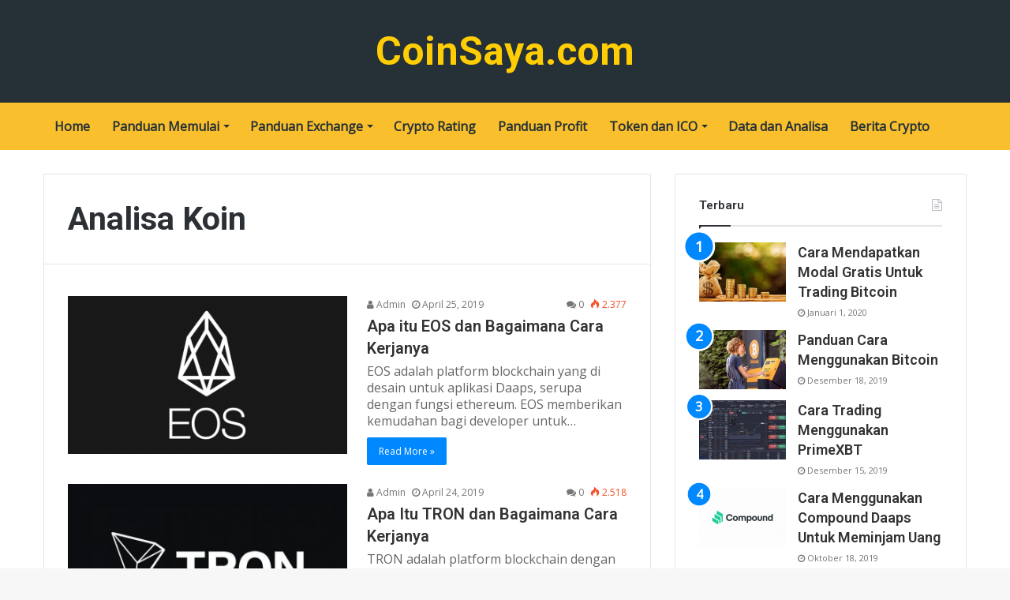

--- FILE ---
content_type: text/html; charset=UTF-8
request_url: https://www.coinsaya.com/category/analisa-coin/page/2/
body_size: 9746
content:
<!DOCTYPE html>
<html lang="id-ID">
<head>
	<meta charset="UTF-8" />
	<link rel="profile" href="http://gmpg.org/xfn/11" />
	<link rel="pingback" href="https://www.coinsaya.com/xmlrpc.php" />
	
	<!-- This site is optimized with the Yoast SEO plugin v14.5 - https://yoast.com/wordpress/plugins/seo/ -->
	<title>Analisa Koin Archives - Laman 2 dari 2 - Coinsaya.com</title>
	<meta name="robots" content="index, follow" />
	<meta name="googlebot" content="index, follow, max-snippet:-1, max-image-preview:large, max-video-preview:-1" />
	<meta name="bingbot" content="index, follow, max-snippet:-1, max-image-preview:large, max-video-preview:-1" />
	<link rel="canonical" href="https://www.coinsaya.com/category/analisa-coin/page/2/" />
	<link rel="prev" href="https://www.coinsaya.com/category/analisa-coin/" />
	<meta property="og:locale" content="id_ID" />
	<meta property="og:type" content="article" />
	<meta property="og:title" content="Analisa Koin Archives - Laman 2 dari 2 - Coinsaya.com" />
	<meta property="og:url" content="https://www.coinsaya.com/category/analisa-coin/" />
	<meta property="og:site_name" content="Coinsaya.com" />
	<meta name="twitter:card" content="summary_large_image" />
	<script type="application/ld+json" class="yoast-schema-graph">{"@context":"https://schema.org","@graph":[{"@type":"WebSite","@id":"https://www.coinsaya.com/#website","url":"https://www.coinsaya.com/","name":"Coinsaya.com","description":"Panduan Lengkap Bitcoin, Crypto, Token dan Blockchain","potentialAction":[{"@type":"SearchAction","target":"https://www.coinsaya.com/?s={search_term_string}","query-input":"required name=search_term_string"}],"inLanguage":"id-ID"},{"@type":"CollectionPage","@id":"https://www.coinsaya.com/category/analisa-coin/page/2/#webpage","url":"https://www.coinsaya.com/category/analisa-coin/page/2/","name":"Analisa Koin Archives - Laman 2 dari 2 - Coinsaya.com","isPartOf":{"@id":"https://www.coinsaya.com/#website"},"inLanguage":"id-ID"}]}</script>
	<!-- / Yoast SEO plugin. -->


<link rel='dns-prefetch' href='//s.w.org' />
<link rel="alternate" type="application/rss+xml" title="Coinsaya.com &raquo; Feed" href="https://www.coinsaya.com/feed/" />
<link rel="alternate" type="application/rss+xml" title="Coinsaya.com &raquo; Umpan Komentar" href="https://www.coinsaya.com/comments/feed/" />
<link rel="alternate" type="application/rss+xml" title="Coinsaya.com &raquo; Analisa Koin Umpan Kategori" href="https://www.coinsaya.com/category/analisa-coin/feed/" />
		<script type="text/javascript">
			window._wpemojiSettings = {"baseUrl":"https:\/\/s.w.org\/images\/core\/emoji\/12.0.0-1\/72x72\/","ext":".png","svgUrl":"https:\/\/s.w.org\/images\/core\/emoji\/12.0.0-1\/svg\/","svgExt":".svg","source":{"concatemoji":"https:\/\/www.coinsaya.com\/wp-includes\/js\/wp-emoji-release.min.js?ver=5.4.18"}};
			/*! This file is auto-generated */
			!function(e,a,t){var n,r,o,i=a.createElement("canvas"),p=i.getContext&&i.getContext("2d");function s(e,t){var a=String.fromCharCode;p.clearRect(0,0,i.width,i.height),p.fillText(a.apply(this,e),0,0);e=i.toDataURL();return p.clearRect(0,0,i.width,i.height),p.fillText(a.apply(this,t),0,0),e===i.toDataURL()}function c(e){var t=a.createElement("script");t.src=e,t.defer=t.type="text/javascript",a.getElementsByTagName("head")[0].appendChild(t)}for(o=Array("flag","emoji"),t.supports={everything:!0,everythingExceptFlag:!0},r=0;r<o.length;r++)t.supports[o[r]]=function(e){if(!p||!p.fillText)return!1;switch(p.textBaseline="top",p.font="600 32px Arial",e){case"flag":return s([127987,65039,8205,9895,65039],[127987,65039,8203,9895,65039])?!1:!s([55356,56826,55356,56819],[55356,56826,8203,55356,56819])&&!s([55356,57332,56128,56423,56128,56418,56128,56421,56128,56430,56128,56423,56128,56447],[55356,57332,8203,56128,56423,8203,56128,56418,8203,56128,56421,8203,56128,56430,8203,56128,56423,8203,56128,56447]);case"emoji":return!s([55357,56424,55356,57342,8205,55358,56605,8205,55357,56424,55356,57340],[55357,56424,55356,57342,8203,55358,56605,8203,55357,56424,55356,57340])}return!1}(o[r]),t.supports.everything=t.supports.everything&&t.supports[o[r]],"flag"!==o[r]&&(t.supports.everythingExceptFlag=t.supports.everythingExceptFlag&&t.supports[o[r]]);t.supports.everythingExceptFlag=t.supports.everythingExceptFlag&&!t.supports.flag,t.DOMReady=!1,t.readyCallback=function(){t.DOMReady=!0},t.supports.everything||(n=function(){t.readyCallback()},a.addEventListener?(a.addEventListener("DOMContentLoaded",n,!1),e.addEventListener("load",n,!1)):(e.attachEvent("onload",n),a.attachEvent("onreadystatechange",function(){"complete"===a.readyState&&t.readyCallback()})),(n=t.source||{}).concatemoji?c(n.concatemoji):n.wpemoji&&n.twemoji&&(c(n.twemoji),c(n.wpemoji)))}(window,document,window._wpemojiSettings);
		</script>
		<style type="text/css">
img.wp-smiley,
img.emoji {
	display: inline !important;
	border: none !important;
	box-shadow: none !important;
	height: 1em !important;
	width: 1em !important;
	margin: 0 .07em !important;
	vertical-align: -0.1em !important;
	background: none !important;
	padding: 0 !important;
}
</style>
	<link rel='stylesheet' id='wp-block-library-css'  href='https://www.coinsaya.com/wp-includes/css/dist/block-library/style.min.css?ver=5.4.18' type='text/css' media='all' />
<link rel='stylesheet' id='wp-block-library-theme-css'  href='https://www.coinsaya.com/wp-includes/css/dist/block-library/theme.min.css?ver=5.4.18' type='text/css' media='all' />
<link rel='stylesheet' id='tablepress-default-css'  href='https://www.coinsaya.com/wp-content/uploads/tablepress-combined.min.css?ver=6' type='text/css' media='all' />
<link rel='stylesheet' id='tie-css-base-css'  href='https://www.coinsaya.com/wp-content/themes/jannah/assets/css/base.min.css?ver=4.6.6' type='text/css' media='all' />
<link rel='stylesheet' id='tie-css-styles-css'  href='https://www.coinsaya.com/wp-content/themes/jannah/assets/css/style.min.css?ver=4.6.6' type='text/css' media='all' />
<link rel='stylesheet' id='tie-css-widgets-css'  href='https://www.coinsaya.com/wp-content/themes/jannah/assets/css/widgets.min.css?ver=4.6.6' type='text/css' media='all' />
<link rel='stylesheet' id='tie-css-helpers-css'  href='https://www.coinsaya.com/wp-content/themes/jannah/assets/css/helpers.min.css?ver=4.6.6' type='text/css' media='all' />
<link rel='stylesheet' id='tie-css-ilightbox-css'  href='https://www.coinsaya.com/wp-content/themes/jannah/assets/ilightbox/dark-skin/skin.css?ver=4.6.6' type='text/css' media='all' />
<link rel='stylesheet' id='tie-css-shortcodes-css'  href='https://www.coinsaya.com/wp-content/themes/jannah/assets/css/plugins/shortcodes.min.css?ver=4.6.6' type='text/css' media='all' />
<link rel='stylesheet' id='tie-css-style-custom-css'  href='https://www.coinsaya.com/wp-content/themes/jannah/assets/custom-css/style-custom-1.css?ver=19648' type='text/css' media='all' />
<script type='text/javascript' src='https://www.coinsaya.com/wp-includes/js/jquery/jquery.js?ver=1.12.4-wp'></script>
<script type='text/javascript' src='https://www.coinsaya.com/wp-includes/js/jquery/jquery-migrate.min.js?ver=1.4.1'></script>
<script type='text/javascript'>
/* <![CDATA[ */
var gainwpUAEventsData = {"options":{"event_tracking":0,"event_downloads":"zip|mp3*|mpe*g|pdf|docx*|pptx*|xlsx*|rar*","event_bouncerate":0,"aff_tracking":1,"event_affiliates":"\/go\/","hash_tracking":0,"root_domain":"coinsaya.com","event_timeout":100,"event_precision":0,"event_formsubmit":0,"ga_pagescrolldepth_tracking":0,"ga_with_gtag":0}};
/* ]]> */
</script>
<script type='text/javascript' src='https://www.coinsaya.com/wp-content/plugins/ga-in/front/js/tracking-analytics-events.min.js?ver=5.4.5'></script>
<link rel='https://api.w.org/' href='https://www.coinsaya.com/wp-json/' />
<link rel="EditURI" type="application/rsd+xml" title="RSD" href="https://www.coinsaya.com/xmlrpc.php?rsd" />
<link rel="wlwmanifest" type="application/wlwmanifest+xml" href="https://www.coinsaya.com/wp-includes/wlwmanifest.xml" /> 
<meta name="generator" content="WordPress 5.4.18" />

<link rel='dns-prefetch' href='//jetpack.wordpress.com'/>
<link rel='dns-prefetch' href='//s0.wp.com'/>
<link rel='dns-prefetch' href='//s1.wp.com'/>
<link rel='dns-prefetch' href='//s2.wp.com'/>
<link rel='dns-prefetch' href='//public-api.wordpress.com'/>
<link rel='dns-prefetch' href='//0.gravatar.com'/>
<link rel='dns-prefetch' href='//1.gravatar.com'/>
<link rel='dns-prefetch' href='//2.gravatar.com'/>
<link rel='dns-prefetch' href='//widgets.wp.com'/>
<style type='text/css'>img#wpstats{display:none}</style><meta http-equiv="X-UA-Compatible" content="IE=edge"><meta name="theme-color" content="#253137">
<meta name="theme-color" content="#0088ff" /><meta name="viewport" content="width=device-width, initial-scale=1.0" /><link rel="icon" href="https://www.coinsaya.com/wp-content/uploads/2018/03/fav-150x150.png" sizes="32x32" />
<link rel="icon" href="https://www.coinsaya.com/wp-content/uploads/2018/03/fav.png" sizes="192x192" />
<link rel="apple-touch-icon" href="https://www.coinsaya.com/wp-content/uploads/2018/03/fav.png" />
<meta name="msapplication-TileImage" content="https://www.coinsaya.com/wp-content/uploads/2018/03/fav.png" />

<!-- BEGIN GAINWP v5.4.5 Universal Analytics - https://intelligencewp.com/google-analytics-in-wordpress/ -->
<script>
(function(i,s,o,g,r,a,m){i['GoogleAnalyticsObject']=r;i[r]=i[r]||function(){
	(i[r].q=i[r].q||[]).push(arguments)},i[r].l=1*new Date();a=s.createElement(o),
	m=s.getElementsByTagName(o)[0];a.async=1;a.src=g;m.parentNode.insertBefore(a,m)
})(window,document,'script','https://www.google-analytics.com/analytics.js','ga');
  ga('create', 'UA-120901626-1', 'auto');
  ga('send', 'pageview');
</script>
<!-- END GAINWP Universal Analytics -->
		<style type="text/css" id="wp-custom-css">
			.tablepress-id-1 .column-2 {
	width: 150px;
}
.tablepress tbody tr td {
    padding-top: 15px;
	  padding-bottom: 15px;
    vertical-align: middle;
}

.tablepress-id-3 {
	max-width: 350px;
}

.page .entry-content {
	padding-top: 20px !important;
}
.entry-sub-title {
	margin-top: 10px !important;
}

.sidebar-product {
    overflow: hidden;
    border-radius: 3px;
    position: relative;
    padding: 20px;
    color: #fff;
}
.sidebar-product.perfmatters {
    background: #343e47;
}

.sidebar-product.kinsta {
    background: #5942F1;
}

.sidebar-product strong {
    display: block;
    font-size: 17px;
	  font-weight:600;
	  color: #fff;
    margin-bottom: 6px;
}
.sidebar-product p {
    line-height: 1.2;
    font-size: 15px;
    margin-bottom: 16px;
}
.sidebar-product a {
    display: inline-block;
    font-size: 16px;
    padding: .5em 1em;
    border-radius: 2px;
    text-decoration: none;
    min-width: 130px;
    text-align: center;
}
.sidebar-product.perfmatters a:hover {
    background-color: #4680ce;
}
.sidebar-product.kinsta a:hover {
    background-color: #4cccd1;
}
.sidebar-product.perfmatters a {
    background-color: #4a89dd;
	  color:#fff;
}
.sidebar-product.kinsta a {
    background-color: #52D5DA;
	  color:#150773;
}
.sidebar-product .below-cta {
    display: block;
    font-size: 14px;
	  color: #A49DF6;
    margin-top: 8px;
}
.sidebar-product .below-cta a {
    background:none;
	  display:inline;
	  padding:0px;
    font-size: 14px;
	  color: #A49DF6;
	border-bottom: 1px solid rgba(155, 142, 240, 1);
}
.sidebar-product .below-cta a:hover {background-color:transparent;}

#custom_html-6{ padding: 0px;}
#custom_html-7 { padding: 0px;}
#custom_html-8 { padding: 0px;}
#custom_html-9 { padding: 0px;}


@media only screen and (max-width: 480px) {
	#logo.text-logo .logo-text {
    font-size: 26px;
	}
	#custom_html-6 { padding: 15px;}
	#custom_html-7 { padding: 15px;}
	#custom_html-8 { padding: 15px;}
	#custom_html-9 { padding: 15px;}
}		</style>
		</head>

<body id="tie-body" class="archive paged category category-analisa-coin category-6 paged-2 category-paged-2 wrapper-has-shadow block-head-1 magazine1 is-lazyload is-thumb-overlay-disabled is-desktop is-header-layout-2 sidebar-right has-sidebar">



<div class="background-overlay">

	<div id="tie-container" class="site tie-container">

		
		<div id="tie-wrapper">

			
<header id="theme-header" class="theme-header header-layout-2 main-nav-dark main-nav-below mobile-header-default">
	
<div class="container header-container">
	<div class="tie-row logo-row">

		
		<div class="logo-wrapper">
			<div class="tie-col-md-4 logo-container">
				
		<a href="#" id="mobile-menu-icon">
			<span class="nav-icon"></span>

				<span class="menu-text">Menu</span>		</a>
		
		<div id="logo" class="text-logo" >

			
			<a title="CoinSaya.com" href="https://www.coinsaya.com/">
				<div class="logo-text">CoinSaya.com</div>			</a>

			
		</div><!-- #logo /-->

					</div><!-- .tie-col /-->
		</div><!-- .logo-wrapper /-->

		
	</div><!-- .tie-row /-->
</div><!-- .container /-->

<div class="main-nav-wrapper">
	<nav id="main-nav"  class="main-nav header-nav"  aria-label="Primary Navigation">
		<div class="container">

			<div class="main-menu-wrapper">

				
				<div id="menu-components-wrap">

					
					<div class="main-menu main-menu-wrap tie-alignleft">
						<div id="main-nav-menu" class="main-menu header-menu"><ul id="menu-main-menu" class="menu" role="menubar"><li id="menu-item-95" class="menu-item menu-item-type-custom menu-item-object-custom menu-item-home menu-item-95"><a href="https://www.coinsaya.com">Home</a></li>
<li id="menu-item-96" class="menu-item menu-item-type-custom menu-item-object-custom menu-item-has-children menu-item-96"><a href="#">Panduan Memulai</a>
<ul class="sub-menu menu-sub-content">
	<li id="menu-item-99" class="menu-item menu-item-type-post_type menu-item-object-page menu-item-99"><a href="https://www.coinsaya.com/apa-itu-bitcoin/">Apa itu Bitcoin</a></li>
	<li id="menu-item-102" class="menu-item menu-item-type-post_type menu-item-object-page menu-item-102"><a href="https://www.coinsaya.com/mengenal-apa-itu-trading-dan-investasi-crypto/">Cara Menghasilkan Uang dari Trading Cryptocurrency</a></li>
</ul>
</li>
<li id="menu-item-920" class="menu-item menu-item-type-custom menu-item-object-custom menu-item-has-children menu-item-920"><a href="#">Panduan Exchange</a>
<ul class="sub-menu menu-sub-content">
	<li id="menu-item-919" class="menu-item menu-item-type-post_type menu-item-object-post menu-item-919"><a href="https://www.coinsaya.com/cara-menggunakan-exchange-binance/">Cara Menggunakan Exchange Binance</a></li>
	<li id="menu-item-918" class="menu-item menu-item-type-post_type menu-item-object-post menu-item-918"><a href="https://www.coinsaya.com/cara-menggunakan-exchange-bitmex/">Cara Menggunakan Exchange Bitmex</a></li>
	<li id="menu-item-1058" class="menu-item menu-item-type-post_type menu-item-object-post menu-item-1058"><a href="https://www.coinsaya.com/cara-menggunakan-exchange-kraken/">Cara Menggunakan Exchange Kraken</a></li>
	<li id="menu-item-917" class="menu-item menu-item-type-post_type menu-item-object-post menu-item-917"><a href="https://www.coinsaya.com/cara-menggunakan-bursa-indodax/">Cara Menggunakan Bursa Indodax</a></li>
</ul>
</li>
<li id="menu-item-473" class="menu-item menu-item-type-post_type menu-item-object-page menu-item-473"><a href="https://www.coinsaya.com/rating-crypto/">Crypto Rating</a></li>
<li id="menu-item-147" class="menu-item menu-item-type-post_type menu-item-object-page menu-item-147"><a href="https://www.coinsaya.com/cara-mendapatkan-keuntungan-dari-crypto/">Panduan Profit</a></li>
<li id="menu-item-118" class="menu-item menu-item-type-custom menu-item-object-custom menu-item-has-children menu-item-118"><a href="#">Token dan ICO</a>
<ul class="sub-menu menu-sub-content">
	<li id="menu-item-103" class="menu-item menu-item-type-post_type menu-item-object-page menu-item-103"><a href="https://www.coinsaya.com/mengenal-apa-itu-token-dan-ico/">Mengenal apa itu Token dan ICO</a></li>
</ul>
</li>
<li id="menu-item-98" class="menu-item menu-item-type-custom menu-item-object-custom menu-item-98"><a href="https://www.coinsaya.com/market/">Data dan Analisa</a></li>
<li id="menu-item-106" class="menu-item menu-item-type-custom menu-item-object-custom menu-item-106"><a href="#">Berita Crypto</a></li>
</ul></div>					</div><!-- .main-menu.tie-alignleft /-->

					
				</div><!-- #menu-components-wrap /-->
			</div><!-- .main-menu-wrapper /-->
		</div><!-- .container /-->
	</nav><!-- #main-nav /-->
</div><!-- .main-nav-wrapper /-->

</header>


			<div id="content" class="site-content container">
				<div class="tie-row main-content-row">
		
	<div class="main-content tie-col-md-8 tie-col-xs-12" role="main">

		
			<header class="entry-header-outer container-wrapper">
				<h1 class="page-title">Analisa Koin</h1>			</header><!-- .entry-header-outer /-->

			
		<div class="mag-box wide-post-box">
			<div class="container-wrapper">
				<div class="mag-box-container clearfix">
					<ul id="posts-container" data-layout="default" data-settings="{'uncropped_image':'jannah-image-post','category_meta':false,'post_meta':true,'excerpt':true,'excerpt_length':'20','read_more':true,'media_overlay':false,'title_length':0,'is_full':false,'is_category':true}" class="posts-items">
<li class="post-item  post-1293 post type-post status-publish format-standard has-post-thumbnail category-analisa-coin category-panduan-pemula tie-standard">

	
			<a aria-label="Apa itu EOS dan Bagaimana Cara Kerjanya" href="https://www.coinsaya.com/apa-itu-eos-dan-bagaimana-cara-kerjanya/" class="post-thumb"><img width="390" height="220" src="https://www.coinsaya.com/wp-content/uploads/2019/04/logo-eos-390x220.png" class="attachment-jannah-image-large size-jannah-image-large wp-post-image" alt="Photo of Apa itu EOS dan Bagaimana Cara Kerjanya" /></a>
	<div class="post-details">

		<div class="post-meta clearfix"><span class="single-author no-avatars"><span class="meta-item meta-author-wrapper">
					<span class="meta-author"><a href="https://www.coinsaya.com/author/admin/" class="author-name" title="Admin"><span class="fa fa-user" aria-hidden="true"></span> Admin</a>
					</span>
				</span></span><span class="date meta-item fa-before">April 25, 2019</span><div class="tie-alignright"><span class="meta-comment meta-item fa-before">0</span><span class="meta-views meta-item hot"><span class="tie-icon-fire" aria-hidden="true"></span> 2.377 </span></div></div><!-- .post-meta -->
		<h2 class="post-title"><a href="https://www.coinsaya.com/apa-itu-eos-dan-bagaimana-cara-kerjanya/">Apa itu EOS dan Bagaimana Cara Kerjanya</a></h2>

						<p class="post-excerpt">EOS adalah platform blockchain yang di desain untuk aplikasi Daaps, serupa dengan fungsi ethereum. EOS memberikan kemudahan bagi developer untuk&hellip;</p>
				<a class="more-link button" href="https://www.coinsaya.com/apa-itu-eos-dan-bagaimana-cara-kerjanya/">Read More &raquo;</a>	</div>
</li>

<li class="post-item  post-1283 post type-post status-publish format-standard has-post-thumbnail category-analisa-coin category-panduan-pemula tie-standard">

	
			<a aria-label="Apa Itu TRON dan Bagaimana Cara Kerjanya" href="https://www.coinsaya.com/apa-itu-tron/" class="post-thumb"><img width="390" height="220" src="https://www.coinsaya.com/wp-content/uploads/2019/07/tronlogo-390x220.jpg" class="attachment-jannah-image-large size-jannah-image-large wp-post-image" alt="Photo of Apa Itu TRON dan Bagaimana Cara Kerjanya" /></a>
	<div class="post-details">

		<div class="post-meta clearfix"><span class="single-author no-avatars"><span class="meta-item meta-author-wrapper">
					<span class="meta-author"><a href="https://www.coinsaya.com/author/admin/" class="author-name" title="Admin"><span class="fa fa-user" aria-hidden="true"></span> Admin</a>
					</span>
				</span></span><span class="date meta-item fa-before">April 24, 2019</span><div class="tie-alignright"><span class="meta-comment meta-item fa-before">0</span><span class="meta-views meta-item hot"><span class="tie-icon-fire" aria-hidden="true"></span> 2.518 </span></div></div><!-- .post-meta -->
		<h2 class="post-title"><a href="https://www.coinsaya.com/apa-itu-tron/">Apa Itu TRON dan Bagaimana Cara Kerjanya</a></h2>

						<p class="post-excerpt">TRON adalah platform blockchain dengan fitur smart kontrak seperti Ethereum dengan mengubah jumlah validator sehingga transaksi lebih cepat dan murah.&hellip;</p>
				<a class="more-link button" href="https://www.coinsaya.com/apa-itu-tron/">Read More &raquo;</a>	</div>
</li>

<li class="post-item  post-1297 post type-post status-publish format-standard has-post-thumbnail category-analisa-coin category-panduan-pemula tie-standard">

	
			<a aria-label="Apa itu Stellar dan bagaimana cara kerjanya" href="https://www.coinsaya.com/apa-itu-stellar-dan-bagaimana-cara-kerjanya/" class="post-thumb"><img width="390" height="220" src="https://www.coinsaya.com/wp-content/uploads/2019/07/stellar-390x220.png" class="attachment-jannah-image-large size-jannah-image-large wp-post-image" alt="Photo of Apa itu Stellar dan bagaimana cara kerjanya" /></a>
	<div class="post-details">

		<div class="post-meta clearfix"><span class="single-author no-avatars"><span class="meta-item meta-author-wrapper">
					<span class="meta-author"><a href="https://www.coinsaya.com/author/admin/" class="author-name" title="Admin"><span class="fa fa-user" aria-hidden="true"></span> Admin</a>
					</span>
				</span></span><span class="date meta-item fa-before">April 10, 2019</span><div class="tie-alignright"><span class="meta-comment meta-item fa-before">0</span><span class="meta-views meta-item hot"><span class="tie-icon-fire" aria-hidden="true"></span> 2.563 </span></div></div><!-- .post-meta -->
		<h2 class="post-title"><a href="https://www.coinsaya.com/apa-itu-stellar-dan-bagaimana-cara-kerjanya/">Apa itu Stellar dan bagaimana cara kerjanya</a></h2>

						<p class="post-excerpt">Stellar adalah platform blockchain dengan fitur smart contract dan Daaps. Stellar dikembangkan oleh Jed McCaleb yang juga salah satu pendiri&hellip;</p>
				<a class="more-link button" href="https://www.coinsaya.com/apa-itu-stellar-dan-bagaimana-cara-kerjanya/">Read More &raquo;</a>	</div>
</li>

<li class="post-item  post-1295 post type-post status-publish format-standard has-post-thumbnail category-analisa-coin category-panduan-pemula tie-standard">

	
			<a aria-label="Apa itu Ripple dan XRP" href="https://www.coinsaya.com/apa-itu-ripple-dan-xrp/" class="post-thumb"><img width="390" height="220" src="https://www.coinsaya.com/wp-content/uploads/2019/02/xrp-390x220.jpg" class="attachment-jannah-image-large size-jannah-image-large wp-post-image" alt="Photo of Apa itu Ripple dan XRP" /></a>
	<div class="post-details">

		<div class="post-meta clearfix"><span class="single-author no-avatars"><span class="meta-item meta-author-wrapper">
					<span class="meta-author"><a href="https://www.coinsaya.com/author/admin/" class="author-name" title="Admin"><span class="fa fa-user" aria-hidden="true"></span> Admin</a>
					</span>
				</span></span><span class="date meta-item fa-before">Februari 19, 2019</span><div class="tie-alignright"><span class="meta-comment meta-item fa-before">0</span><span class="meta-views meta-item warm"><span class="tie-icon-fire" aria-hidden="true"></span> 1.966 </span></div></div><!-- .post-meta -->
		<h2 class="post-title"><a href="https://www.coinsaya.com/apa-itu-ripple-dan-xrp/">Apa itu Ripple dan XRP</a></h2>

						<p class="post-excerpt">Ripple atau RippleNet adalah jaringan pengiriman uang dengan sistem penyelesaian akhir transaksi secara real-time. Ripple bekerja dengan cara mencocokkan database-database&hellip;</p>
				<a class="more-link button" href="https://www.coinsaya.com/apa-itu-ripple-dan-xrp/">Read More &raquo;</a>	</div>
</li>

<li class="post-item  post-1306 post type-post status-publish format-standard has-post-thumbnail category-analisa-coin category-panduan-ethereum category-panduan-pemula tag-cryptocurrency tie-standard">

	
			<a aria-label="Apa itu Ethereum" href="https://www.coinsaya.com/apa-itu-ethereum/" class="post-thumb"><img width="390" height="220" src="https://www.coinsaya.com/wp-content/uploads/2017/10/ethereum-logo-390x220.jpg" class="attachment-jannah-image-large size-jannah-image-large wp-post-image" alt="Photo of Apa itu Ethereum" /></a>
	<div class="post-details">

		<div class="post-meta clearfix"><span class="single-author no-avatars"><span class="meta-item meta-author-wrapper">
					<span class="meta-author"><a href="https://www.coinsaya.com/author/admin/" class="author-name" title="Admin"><span class="fa fa-user" aria-hidden="true"></span> Admin</a>
					</span>
				</span></span><span class="date meta-item fa-before">Oktober 18, 2017</span><div class="tie-alignright"><span class="meta-comment meta-item fa-before">0</span><span class="meta-views meta-item hot"><span class="tie-icon-fire" aria-hidden="true"></span> 3.950 </span></div></div><!-- .post-meta -->
		<h2 class="post-title"><a href="https://www.coinsaya.com/apa-itu-ethereum/">Apa itu Ethereum</a></h2>

						<p class="post-excerpt">Ehtereum adalah teknologi berbasis blockchain yang dijalankan menggunakan mata uang crypto disebut dengan Ether (ETH) sekaligus platform untuk smart contract.&hellip;</p>
				<a class="more-link button" href="https://www.coinsaya.com/apa-itu-ethereum/">Read More &raquo;</a>	</div>
</li>

					</ul><!-- #posts-container /-->
					<div class="clearfix"></div>
				</div><!-- .mag-box-container /-->
			</div><!-- .container-wrapper /-->
		</div><!-- .mag-box /-->
	<div class="pages-nav">					<div class="pages-numbers pages-standard">
						<span class="first-page first-last-pages">
							<a href="https://www.coinsaya.com/category/analisa-coin/" ><span class="fa" aria-hidden="true"></span>Previous page</a>						</span>

						<span class="last-page first-last-pages">
													</span>
					</div>
					</div>
	</div><!-- .main-content /-->


	<aside class="sidebar tie-col-md-4 tie-col-xs-12 normal-side is-sticky" aria-label="Primary Sidebar">
		<div class="theiaStickySidebar">
			<div id="posts-list-widget-2" class="container-wrapper widget posts-list"><div class="widget-title the-global-title"><div class="the-subtitle">Terbaru<span class="widget-title-icon fa"></span></div></div><div class="posts-list-counter"><ul class="posts-list-items">
<li class="widget-post-list tie-standard">

			<div class="post-widget-thumbnail">

			
			<a aria-label="Cara Mendapatkan Modal Gratis Untuk Trading Bitcoin" href="https://www.coinsaya.com/cara-mendapatkan-modal-trading/" class="post-thumb"><img width="220" height="150" src="https://www.coinsaya.com/wp-content/uploads/2020/01/modal-trading-220x150.jpg" class="attachment-jannah-image-small size-jannah-image-small tie-small-image wp-post-image" alt="Photo of Cara Mendapatkan Modal Gratis Untuk Trading Bitcoin" /></a>		</div><!-- post-alignleft /-->
	
	<div class="post-widget-body ">
		<h3 class="post-title"><a href="https://www.coinsaya.com/cara-mendapatkan-modal-trading/">Cara Mendapatkan Modal Gratis Untuk Trading Bitcoin</a></h3>

		<div class="post-meta">
			<span class="date meta-item fa-before">Januari 1, 2020</span>		</div>
	</div>
</li>

<li class="widget-post-list tie-standard">

			<div class="post-widget-thumbnail">

			
			<a aria-label="Panduan Cara Menggunakan Bitcoin" href="https://www.coinsaya.com/panduan-cara-menggunakan-bitcoin/" class="post-thumb"><img width="220" height="150" src="https://www.coinsaya.com/wp-content/uploads/2019/12/menerima-bitcoin-220x150.jpg" class="attachment-jannah-image-small size-jannah-image-small tie-small-image wp-post-image" alt="Photo of Panduan Cara Menggunakan Bitcoin" /></a>		</div><!-- post-alignleft /-->
	
	<div class="post-widget-body ">
		<h3 class="post-title"><a href="https://www.coinsaya.com/panduan-cara-menggunakan-bitcoin/">Panduan Cara Menggunakan Bitcoin</a></h3>

		<div class="post-meta">
			<span class="date meta-item fa-before">Desember 18, 2019</span>		</div>
	</div>
</li>

<li class="widget-post-list tie-standard">

			<div class="post-widget-thumbnail">

			
			<a aria-label="Cara Trading Menggunakan PrimeXBT" href="https://www.coinsaya.com/cara-trading-menggunakan-primexbt/" class="post-thumb"><img width="220" height="150" src="https://www.coinsaya.com/wp-content/uploads/2019/12/primexbt-220x150.jpg" class="attachment-jannah-image-small size-jannah-image-small tie-small-image wp-post-image" alt="Photo of Cara Trading Menggunakan PrimeXBT" /></a>		</div><!-- post-alignleft /-->
	
	<div class="post-widget-body ">
		<h3 class="post-title"><a href="https://www.coinsaya.com/cara-trading-menggunakan-primexbt/">Cara Trading Menggunakan PrimeXBT</a></h3>

		<div class="post-meta">
			<span class="date meta-item fa-before">Desember 15, 2019</span>		</div>
	</div>
</li>

<li class="widget-post-list tie-standard">

			<div class="post-widget-thumbnail">

			
			<a aria-label="Cara Menggunakan Compound Daaps Untuk Meminjam Uang" href="https://www.coinsaya.com/cara-menggunakan-compound-dapps/" class="post-thumb"><img width="220" height="150" src="https://www.coinsaya.com/wp-content/uploads/2019/10/compound-220x150.png" class="attachment-jannah-image-small size-jannah-image-small tie-small-image wp-post-image" alt="Photo of Cara Menggunakan Compound Daaps Untuk Meminjam Uang" /></a>		</div><!-- post-alignleft /-->
	
	<div class="post-widget-body ">
		<h3 class="post-title"><a href="https://www.coinsaya.com/cara-menggunakan-compound-dapps/">Cara Menggunakan Compound Daaps Untuk Meminjam Uang</a></h3>

		<div class="post-meta">
			<span class="date meta-item fa-before">Oktober 18, 2019</span>		</div>
	</div>
</li>

<li class="widget-post-list tie-standard">

			<div class="post-widget-thumbnail">

			
			<a aria-label="Cara Menggunakan Maker Dao Untuk Membuat DAI" href="https://www.coinsaya.com/cara-menggunakan-maker-dao-untuk-membuat-dai/" class="post-thumb"><img width="220" height="150" src="https://www.coinsaya.com/wp-content/uploads/2019/10/wallet-dai-4-220x150.jpg" class="attachment-jannah-image-small size-jannah-image-small tie-small-image wp-post-image" alt="Photo of Cara Menggunakan Maker Dao Untuk Membuat DAI" /></a>		</div><!-- post-alignleft /-->
	
	<div class="post-widget-body ">
		<h3 class="post-title"><a href="https://www.coinsaya.com/cara-menggunakan-maker-dao-untuk-membuat-dai/">Cara Menggunakan Maker Dao Untuk Membuat DAI</a></h3>

		<div class="post-meta">
			<span class="date meta-item fa-before">Oktober 18, 2019</span>		</div>
	</div>
</li>
</ul></div><div class="clearfix"></div></div><!-- .widget /--><div id="posts-list-widget-4" class="container-wrapper widget posts-list"><div class="widget-title the-global-title"><div class="the-subtitle">Terpopuler<span class="widget-title-icon fa"></span></div></div><div class="posts-list-counter"><ul class="posts-list-items">
<li class="widget-post-list tie-standard">

			<div class="post-widget-thumbnail">

			
			<a aria-label="Cara Menggunakan Exchange Bitmex" href="https://www.coinsaya.com/cara-menggunakan-exchange-bitmex/" class="post-thumb"><img width="220" height="150" src="https://www.coinsaya.com/wp-content/uploads/2018/06/bitmex-220x150.png" class="attachment-jannah-image-small size-jannah-image-small tie-small-image wp-post-image" alt="Photo of Cara Menggunakan Exchange Bitmex" /></a>		</div><!-- post-alignleft /-->
	
	<div class="post-widget-body ">
		<h3 class="post-title"><a href="https://www.coinsaya.com/cara-menggunakan-exchange-bitmex/">Cara Menggunakan Exchange Bitmex</a></h3>

		<div class="post-meta">
			<span class="date meta-item fa-before">Juni 16, 2018</span>		</div>
	</div>
</li>

<li class="widget-post-list tie-standard">

			<div class="post-widget-thumbnail">

			
			<a aria-label="Tempat Jual-Beli Mata Uang Crypto Terbaik dan Terpercaya di Indonesia" href="https://www.coinsaya.com/tempat-jual-beli-crypto-terbaik/" class="post-thumb"><img width="220" height="150" src="https://www.coinsaya.com/wp-content/uploads/2018/03/crypto-exchange-220x150.png" class="attachment-jannah-image-small size-jannah-image-small tie-small-image wp-post-image" alt="Photo of Tempat Jual-Beli Mata Uang Crypto Terbaik dan Terpercaya di Indonesia" /></a>		</div><!-- post-alignleft /-->
	
	<div class="post-widget-body ">
		<h3 class="post-title"><a href="https://www.coinsaya.com/tempat-jual-beli-crypto-terbaik/">Tempat Jual-Beli Mata Uang Crypto Terbaik dan Terpercaya di Indonesia</a></h3>

		<div class="post-meta">
			<span class="date meta-item fa-before">Maret 1, 2018</span>		</div>
	</div>
</li>

<li class="widget-post-list tie-standard">

			<div class="post-widget-thumbnail">

			
			<a aria-label="Apa itu Ethereum" href="https://www.coinsaya.com/apa-itu-ethereum/" class="post-thumb"><img width="220" height="150" src="https://www.coinsaya.com/wp-content/uploads/2017/10/ethereum-logo-220x150.jpg" class="attachment-jannah-image-small size-jannah-image-small tie-small-image wp-post-image" alt="Photo of Apa itu Ethereum" srcset="https://www.coinsaya.com/wp-content/uploads/2017/10/ethereum-logo-220x150.jpg 220w, https://www.coinsaya.com/wp-content/uploads/2017/10/ethereum-logo.jpg 835w" sizes="(max-width: 220px) 100vw, 220px" /></a>		</div><!-- post-alignleft /-->
	
	<div class="post-widget-body ">
		<h3 class="post-title"><a href="https://www.coinsaya.com/apa-itu-ethereum/">Apa itu Ethereum</a></h3>

		<div class="post-meta">
			<span class="date meta-item fa-before">Oktober 18, 2017</span>		</div>
	</div>
</li>

<li class="widget-post-list tie-standard">

			<div class="post-widget-thumbnail">

			
			<a aria-label="Teknik Mendapatkan Keuntungan dari Investasi Bitcoin dan Mata Uang Crypto" href="https://www.coinsaya.com/tip-sukses-crypto/" class="post-thumb"><img width="220" height="150" src="https://www.coinsaya.com/wp-content/uploads/2018/03/tempat-beli-bitcoin-220x150.jpg" class="attachment-jannah-image-small size-jannah-image-small tie-small-image wp-post-image" alt="Photo of Teknik Mendapatkan Keuntungan dari Investasi Bitcoin dan Mata Uang Crypto" /></a>		</div><!-- post-alignleft /-->
	
	<div class="post-widget-body ">
		<h3 class="post-title"><a href="https://www.coinsaya.com/tip-sukses-crypto/">Teknik Mendapatkan Keuntungan dari Investasi Bitcoin dan Mata Uang Crypto</a></h3>

		<div class="post-meta">
			<span class="date meta-item fa-before">Februari 20, 2018</span>		</div>
	</div>
</li>

<li class="widget-post-list tie-standard">

			<div class="post-widget-thumbnail">

			
			<a aria-label="Cara Mendapatkan Modal Gratis Untuk Trading Bitcoin" href="https://www.coinsaya.com/cara-mendapatkan-modal-trading/" class="post-thumb"><img width="220" height="150" src="https://www.coinsaya.com/wp-content/uploads/2020/01/modal-trading-220x150.jpg" class="attachment-jannah-image-small size-jannah-image-small tie-small-image wp-post-image" alt="Photo of Cara Mendapatkan Modal Gratis Untuk Trading Bitcoin" /></a>		</div><!-- post-alignleft /-->
	
	<div class="post-widget-body ">
		<h3 class="post-title"><a href="https://www.coinsaya.com/cara-mendapatkan-modal-trading/">Cara Mendapatkan Modal Gratis Untuk Trading Bitcoin</a></h3>

		<div class="post-meta">
			<span class="date meta-item fa-before">Januari 1, 2020</span>		</div>
	</div>
</li>
</ul></div><div class="clearfix"></div></div><!-- .widget /--><div id="posts-list-widget-3" class="container-wrapper widget posts-list"><div class="widget-title the-global-title"><div class="the-subtitle">Panduan Exchange<span class="widget-title-icon fa"></span></div></div><div class=""><ul class="posts-list-items">
<li class="widget-post-list tie-standard">

			<div class="post-widget-thumbnail">

			
			<a aria-label="Cara Trading Menggunakan PrimeXBT" href="https://www.coinsaya.com/cara-trading-menggunakan-primexbt/" class="post-thumb"><img width="220" height="150" src="https://www.coinsaya.com/wp-content/uploads/2019/12/primexbt-220x150.jpg" class="attachment-jannah-image-small size-jannah-image-small tie-small-image wp-post-image" alt="Photo of Cara Trading Menggunakan PrimeXBT" /></a>		</div><!-- post-alignleft /-->
	
	<div class="post-widget-body ">
		<h3 class="post-title"><a href="https://www.coinsaya.com/cara-trading-menggunakan-primexbt/">Cara Trading Menggunakan PrimeXBT</a></h3>

		<div class="post-meta">
			<span class="date meta-item fa-before">Desember 15, 2019</span>		</div>
	</div>
</li>

<li class="widget-post-list tie-standard">

			<div class="post-widget-thumbnail">

			
			<a aria-label="Cara Menggunakan Exchange Kraken" href="https://www.coinsaya.com/cara-menggunakan-exchange-kraken/" class="post-thumb"><img width="220" height="150" src="https://www.coinsaya.com/wp-content/uploads/2019/03/kraken-5-220x150.jpg" class="attachment-jannah-image-small size-jannah-image-small tie-small-image wp-post-image" alt="Photo of Cara Menggunakan Exchange Kraken" /></a>		</div><!-- post-alignleft /-->
	
	<div class="post-widget-body ">
		<h3 class="post-title"><a href="https://www.coinsaya.com/cara-menggunakan-exchange-kraken/">Cara Menggunakan Exchange Kraken</a></h3>

		<div class="post-meta">
			<span class="date meta-item fa-before">Maret 2, 2019</span>		</div>
	</div>
</li>

<li class="widget-post-list tie-standard">

			<div class="post-widget-thumbnail">

			
			<a aria-label="Cara Menggunakan Bursa Indodax" href="https://www.coinsaya.com/cara-menggunakan-bursa-indodax/" class="post-thumb"><img width="220" height="150" src="https://www.coinsaya.com/wp-content/uploads/2019/01/indodax-220x150.jpg" class="attachment-jannah-image-small size-jannah-image-small tie-small-image wp-post-image" alt="Photo of Cara Menggunakan Bursa Indodax" /></a>		</div><!-- post-alignleft /-->
	
	<div class="post-widget-body ">
		<h3 class="post-title"><a href="https://www.coinsaya.com/cara-menggunakan-bursa-indodax/">Cara Menggunakan Bursa Indodax</a></h3>

		<div class="post-meta">
			<span class="date meta-item fa-before">Januari 10, 2019</span>		</div>
	</div>
</li>

<li class="widget-post-list tie-standard">

			<div class="post-widget-thumbnail">

			
			<a aria-label="Cara Menggunakan Exchange Bitmex" href="https://www.coinsaya.com/cara-menggunakan-exchange-bitmex/" class="post-thumb"><img width="220" height="150" src="https://www.coinsaya.com/wp-content/uploads/2018/06/bitmex-220x150.png" class="attachment-jannah-image-small size-jannah-image-small tie-small-image wp-post-image" alt="Photo of Cara Menggunakan Exchange Bitmex" /></a>		</div><!-- post-alignleft /-->
	
	<div class="post-widget-body ">
		<h3 class="post-title"><a href="https://www.coinsaya.com/cara-menggunakan-exchange-bitmex/">Cara Menggunakan Exchange Bitmex</a></h3>

		<div class="post-meta">
			<span class="date meta-item fa-before">Juni 16, 2018</span>		</div>
	</div>
</li>

<li class="widget-post-list tie-standard">

			<div class="post-widget-thumbnail">

			
			<a aria-label="Cara Menggunakan Exchange Binance" href="https://www.coinsaya.com/cara-menggunakan-exchange-binance/" class="post-thumb"><img width="220" height="150" src="https://www.coinsaya.com/wp-content/uploads/2018/06/logo-binance-220x150.jpg" class="attachment-jannah-image-small size-jannah-image-small tie-small-image wp-post-image" alt="Photo of Cara Menggunakan Exchange Binance" /></a>		</div><!-- post-alignleft /-->
	
	<div class="post-widget-body ">
		<h3 class="post-title"><a href="https://www.coinsaya.com/cara-menggunakan-exchange-binance/">Cara Menggunakan Exchange Binance</a></h3>

		<div class="post-meta">
			<span class="date meta-item fa-before">Juni 13, 2018</span>		</div>
	</div>
</li>
</ul></div><div class="clearfix"></div></div><!-- .widget /--><div id="comments_avatar-widget-2" class="container-wrapper widget recent-comments-widget"><div class="widget-title the-global-title"><div class="the-subtitle">Komentar Terbaru<span class="widget-title-icon fa"></span></div></div><ul>			<li>
									<div class="post-widget-thumbnail" style="width:70px">
						<a class="author-avatar" href="https://www.coinsaya.com/cara-menggunakan-exchange-bitmex/#comment-892">
							<img alt='Photo of Admin' src='https://secure.gravatar.com/avatar/befef534cf0d055ead3da751dbc44794?s=70&#038;d=mm&#038;r=g' srcset='https://secure.gravatar.com/avatar/befef534cf0d055ead3da751dbc44794?s=140&#038;d=mm&#038;r=g 2x' class='avatar avatar-70 photo' height='70' width='70' />						</a>
					</div>
					
				<div class="comment-body ">
					<a class="comment-author" href="https://www.coinsaya.com/cara-menggunakan-exchange-bitmex/#comment-892">
						Admin					</a>
					<p>Di Bitmex pilih menu Account lalu pilih Deposit. Copy paste...</p>
				</div>

			</li>
						<li>
									<div class="post-widget-thumbnail" style="width:70px">
						<a class="author-avatar" href="https://www.coinsaya.com/cara-menggunakan-exchange-bitmex/#comment-891">
							<img alt='Photo of Arie' src='https://secure.gravatar.com/avatar/533957c6bb0ed60b1f1406af5634e7bd?s=70&#038;d=mm&#038;r=g' srcset='https://secure.gravatar.com/avatar/533957c6bb0ed60b1f1406af5634e7bd?s=140&#038;d=mm&#038;r=g 2x' class='avatar avatar-70 photo' height='70' width='70' />						</a>
					</div>
					
				<div class="comment-body ">
					<a class="comment-author" href="https://www.coinsaya.com/cara-menggunakan-exchange-bitmex/#comment-891">
						Arie					</a>
					<p>Bagaimana cara transfer btc bitmex ke indodax atau ke binanc...</p>
				</div>

			</li>
						<li>
									<div class="post-widget-thumbnail" style="width:70px">
						<a class="author-avatar" href="https://www.coinsaya.com/mengenal-apa-itu-trading-dan-investasi-crypto/#comment-886">
							<img alt='Photo of Dedi Heryadi' src='https://secure.gravatar.com/avatar/7d8b91bfd4ae7791716b7a134b8d20d5?s=70&#038;d=mm&#038;r=g' srcset='https://secure.gravatar.com/avatar/7d8b91bfd4ae7791716b7a134b8d20d5?s=140&#038;d=mm&#038;r=g 2x' class='avatar avatar-70 photo' height='70' width='70' />						</a>
					</div>
					
				<div class="comment-body ">
					<a class="comment-author" href="https://www.coinsaya.com/mengenal-apa-itu-trading-dan-investasi-crypto/#comment-886">
						Dedi Heryadi					</a>
					<p>Salut,,, penjelasan sama analogi nya mampu membuka wawasan s...</p>
				</div>

			</li>
						<li>
									<div class="post-widget-thumbnail" style="width:70px">
						<a class="author-avatar" href="https://www.coinsaya.com/mengenal-apa-itu-trading-dan-investasi-crypto/#comment-884">
							<img alt='Photo of Tanzil Khoiron' src='https://secure.gravatar.com/avatar/7dd933257517d879add9af375f0ba986?s=70&#038;d=mm&#038;r=g' srcset='https://secure.gravatar.com/avatar/7dd933257517d879add9af375f0ba986?s=140&#038;d=mm&#038;r=g 2x' class='avatar avatar-70 photo' height='70' width='70' />						</a>
					</div>
					
				<div class="comment-body ">
					<a class="comment-author" href="https://www.coinsaya.com/mengenal-apa-itu-trading-dan-investasi-crypto/#comment-884">
						Tanzil Khoiron					</a>
					<p>Penjelasan nya sangat super....</p>
				</div>

			</li>
						<li>
									<div class="post-widget-thumbnail" style="width:70px">
						<a class="author-avatar" href="https://www.coinsaya.com/tempat-jual-beli-crypto-terbaik/#comment-725">
							<img alt='Photo of Cris' src='https://secure.gravatar.com/avatar/544156edcd00f3c79b7f6952bf1241e7?s=70&#038;d=mm&#038;r=g' srcset='https://secure.gravatar.com/avatar/544156edcd00f3c79b7f6952bf1241e7?s=140&#038;d=mm&#038;r=g 2x' class='avatar avatar-70 photo' height='70' width='70' />						</a>
					</div>
					
				<div class="comment-body ">
					<a class="comment-author" href="https://www.coinsaya.com/tempat-jual-beli-crypto-terbaik/#comment-725">
						Cris					</a>
					<p>Update: Untuk LUNO, sudah diterapkan biaya deposit sebesar R...</p>
				</div>

			</li>
			</ul><div class="clearfix"></div></div><!-- .widget /-->		</div><!-- .theiaStickySidebar /-->
	</aside><!-- .sidebar /-->
	
				</div><!-- .main-content-row /-->
			</div><!-- #content /-->
		
<footer id="footer" class="site-footer dark-skin dark-widgetized-area">

	
			<div id="site-info" class="site-info site-info-layout-2">
				<div class="container">
					<div class="tie-row">
						<div class="tie-col-md-12">

							<div class="copyright-text copyright-text-first">&copy; Copyright 2025, All Rights Reserved</div><div class="copyright-text copyright-text-second">Perhatian: Pergerakan harga aset crypto sangatlah fluktuatif, modal anda sangat berisiko.</div><ul class="social-icons"></ul> 

						</div><!-- .tie-col /-->
					</div><!-- .tie-row /-->
				</div><!-- .container /-->
			</div><!-- #site-info /-->
			
</footer><!-- #footer /-->


		<a id="go-to-top" class="go-to-top-button" href="#go-to-tie-body">
			<span class="fa fa-angle-up"></span>
			<span class="screen-reader-text">Back to top button</span>
		</a>
	
		</div><!-- #tie-wrapper /-->

		

	<aside class="side-aside normal-side tie-aside-effect dark-skin dark-widgetized-area " aria-label="Secondary Sidebar">
		<div data-height="100%" class="side-aside-wrapper has-custom-scroll">

			<a href="#" class="close-side-aside remove big-btn light-btn">
				<span class="screen-reader-text">Close</span>
			</a><!-- .close-side-aside /-->

			<div id="mobile-container">

				
				<div id="mobile-menu" class="hide-menu-icons">

					
				</div><!-- #mobile-menu /-->

				<div class="mobile-social-search">
											<div id="mobile-search">
							<form role="search" method="get" class="search-form" action="https://www.coinsaya.com/">
				<label>
					<span class="screen-reader-text">Cari untuk:</span>
					<input type="search" class="search-field" placeholder="Cari &hellip;" value="" name="s" />
				</label>
				<input type="submit" class="search-submit" value="Cari" />
			</form>						</div><!-- #mobile-search /-->
										</div><!-- #mobile-social-search /-->

			</div><!-- #mobile-container /-->


			
		</div><!-- .side-aside-wrapper /-->
	</aside><!-- .side-aside /-->

	
	</div><!-- #tie-container /-->
</div><!-- .background-overlay /-->
<div id="is-scroller-outer"><div id="is-scroller"></div></div><div id="fb-root"></div><script type='text/javascript'>
/* <![CDATA[ */
var tie = {"is_rtl":"","ajaxurl":"https:\/\/www.coinsaya.com\/wp-admin\/admin-ajax.php","is_taqyeem_active":"","is_sticky_video":"","mobile_menu_top":"","mobile_menu_active":"true","mobile_menu_parent":"","lightbox_all":"true","lightbox_gallery":"true","lightbox_skin":"dark","lightbox_thumb":"horizontal","lightbox_arrows":"true","is_singular":"","reading_indicator":"","lazyload":"true","select_share":"","select_share_twitter":"","select_share_facebook":"","select_share_linkedin":"","select_share_email":"","facebook_app_id":"","twitter_username":"","responsive_tables":"true","ad_blocker_detector":"","sticky_behavior":"upwards","sticky_desktop":"true","sticky_mobile":"true","sticky_mobile_behavior":"default","ajax_loader":"<div class=\"loader-overlay\"><div class=\"spinner-circle\"><\/div><\/div>","type_to_search":"","lang_no_results":"Nothing Found"};
/* ]]> */
</script>
<script type='text/javascript' src='https://www.coinsaya.com/wp-content/themes/jannah/assets/js/scripts.min.js?ver=4.6.6'></script>
<script type='text/javascript' src='https://www.coinsaya.com/wp-content/themes/jannah/assets/ilightbox/lightbox.js?ver=4.6.6'></script>
<script type='text/javascript' src='https://www.coinsaya.com/wp-content/themes/jannah/assets/js/sliders.min.js?ver=4.6.6'></script>
<script type='text/javascript' src='https://www.coinsaya.com/wp-content/themes/jannah/assets/js/shortcodes.js?ver=4.6.6'></script>
<script type='text/javascript' src='https://www.coinsaya.com/wp-content/themes/jannah/assets/js/desktop.min.js?ver=4.6.6'></script>
<script type='text/javascript' src='https://www.coinsaya.com/wp-includes/js/wp-embed.min.js?ver=5.4.18'></script>
<script type='text/javascript' src='https://stats.wp.com/e-202501.js' async='async' defer='defer'></script>
<script type='text/javascript'>
	_stq = window._stq || [];
	_stq.push([ 'view', {v:'ext',j:'1:8.6.4',blog:'164837562',post:'0',tz:'0',srv:'www.coinsaya.com'} ]);
	_stq.push([ 'clickTrackerInit', '164837562', '0' ]);
</script>
<script>
				WebFontConfig ={
					google:{
						families: [ 'Open+Sans:regular:latin', 'Roboto:regular,500,600,700:latin&display=swap' ]
					}
				};

				(function(){
					var wf   = document.createElement('script');
					wf.src   = '//ajax.googleapis.com/ajax/libs/webfont/1/webfont.js';
					wf.type  = 'text/javascript';
					wf.defer = 'true';
					var s = document.getElementsByTagName('script')[0];
					s.parentNode.insertBefore(wf, s);
				})();
			</script></body>
</html>


--- FILE ---
content_type: text/css
request_url: https://www.coinsaya.com/wp-content/themes/jannah/assets/custom-css/style-custom-1.css?ver=19648
body_size: 1770
content:
.wf-active body{font-family: 'Open Sans';}.wf-active .logo-text,.wf-active h1,.wf-active h2,.wf-active h3,.wf-active h4,.wf-active h5,.wf-active h6,.wf-active .the-subtitle{font-family: 'Roboto';}body{font-size: 16px;}#main-nav .main-menu > ul > li > a{font-size: 16px;}#the-post .entry-content,#the-post .entry-content p{font-size: 16px;}#the-post .entry-content blockquote,#the-post .entry-content blockquote p{font-size: 16px;}.entry h4{font-size: 20px;}.post-widget-body .post-title,.timeline-widget ul li h3,.posts-list-half-posts li .post-title{font-size: 18px;}#tie-wrapper .media-page-layout .thumb-title,#tie-wrapper .mag-box.full-width-img-news-box .posts-items>li .post-title,#tie-wrapper .miscellaneous-box .posts-items>li:first-child .post-title,#tie-wrapper .big-thumb-left-box .posts-items li:first-child .post-title{font-size: 20px;}#tie-wrapper .mag-box.wide-post-box .posts-items>li:nth-child(n) .post-title,#tie-wrapper .mag-box.big-post-left-box li:first-child .post-title,#tie-wrapper .mag-box.big-post-top-box li:first-child .post-title,#tie-wrapper .mag-box.half-box li:first-child .post-title,#tie-wrapper .mag-box.big-posts-box .posts-items>li:nth-child(n) .post-title,#tie-wrapper .mag-box.mini-posts-box .posts-items>li:nth-child(n) .post-title,#tie-wrapper .mag-box.latest-poroducts-box .products .product h2{font-size: 20px;}#tie-wrapper .mag-box.big-post-left-box li:not(:first-child) .post-title,#tie-wrapper .mag-box.big-post-top-box li:not(:first-child) .post-title,#tie-wrapper .mag-box.half-box li:not(:first-child) .post-title,#tie-wrapper .mag-box.big-thumb-left-box li:not(:first-child) .post-title,#tie-wrapper .mag-box.scrolling-box .slide .post-title,#tie-wrapper .mag-box.miscellaneous-box li:not(:first-child) .post-title{font-size: 18px;}#content a:hover{text-decoration: underline !important;}#main-nav{background-color : #fabf2c;border-width: 0;}#theme-header #main-nav:not(.fixed-nav){bottom: 0;}#main-nav.fixed-nav{background-color : rgba( 250,191,44 ,0.95);}#main-nav .main-menu-wrapper,#main-nav .menu-sub-content,#main-nav .comp-sub-menu,#main-nav .guest-btn,#main-nav ul.cats-vertical li a.is-active,#main-nav ul.cats-vertical li a:hover.search-in-main-nav.autocomplete-suggestions{background-color: #fabf2c;}#main-nav .icon-basecloud-bg:after{color: #fabf2c;}#main-nav *,.search-in-main-nav.autocomplete-suggestions{border-color: rgba(255,255,255,0.07);}.main-nav-boxed #main-nav .main-menu-wrapper{border-width: 0;}#main-nav .menu li.menu-item-has-children > a:before,#main-nav .main-menu .mega-menu > a:before{border-top-color: #253137;}#main-nav .menu li .menu-item-has-children > a:before,#main-nav .mega-menu .menu-item-has-children > a:before{border-top-color: transparent;border-left-color: #253137;}.rtl #main-nav .menu li .menu-item-has-children > a:before,.rtl #main-nav .mega-menu .menu-item-has-children > a:before{border-left-color: transparent;border-right-color: #253137;}#main-nav a,#main-nav .dropdown-social-icons li a span,.search-in-main-nav.autocomplete-suggestions a{color: #253137;}#main-nav .comp-sub-menu .button:hover,#main-nav .menu > li.tie-current-menu,#main-nav .menu > li > .menu-sub-content,#main-nav .cats-horizontal a.is-active,#main-nav .cats-horizontal a:hover{border-color: #36474f;}#main-nav .menu > li.tie-current-menu > a,#main-nav .menu > li:hover > a,#main-nav .mega-links-head:after,#main-nav .comp-sub-menu .button:hover,#main-nav .comp-sub-menu .checkout-button,#main-nav .cats-horizontal a.is-active,#main-nav .cats-horizontal a:hover,.search-in-main-nav.autocomplete-suggestions .button,#main-nav .spinner > div{background-color: #36474f;}.main-nav-light #main-nav .menu ul li:hover > a,.main-nav-light #main-nav .menu ul li.current-menu-item:not(.mega-link-column) > a,#main-nav .components a:hover,#main-nav .components > li:hover > a,#main-nav #search-submit:hover,#main-nav .cats-vertical a.is-active,#main-nav .cats-vertical a:hover,#main-nav .mega-menu .post-meta a:hover,#main-nav .mega-menu .post-box-title a:hover,.search-in-main-nav.autocomplete-suggestions a:hover,#main-nav .spinner-circle:after{color: #36474f;}#main-nav .menu > li.tie-current-menu > a,#main-nav .menu > li:hover > a,#main-nav .components .button:hover,#main-nav .comp-sub-menu .checkout-button,.theme-header #main-nav .mega-menu .cats-horizontal a.is-active,.theme-header #main-nav .mega-menu .cats-horizontal a:hover,.search-in-main-nav.autocomplete-suggestions a.button{color: #FFFFFF;}#main-nav .menu > li.tie-current-menu > a:before,#main-nav .menu > li:hover > a:before{border-top-color: #FFFFFF;}.main-nav-light #main-nav .menu-item-has-children li:hover > a:before,.main-nav-light #main-nav .mega-menu li:hover > a:before{border-left-color: #36474f;}.rtl .main-nav-light #main-nav .menu-item-has-children li:hover > a:before,.rtl .main-nav-light #main-nav .mega-menu li:hover > a:before{border-right-color: #36474f;border-left-color: transparent;}.search-in-main-nav.autocomplete-suggestions .button:hover,#main-nav .comp-sub-menu .checkout-button:hover{background-color: #182931;}#main-nav,#main-nav input,#main-nav #search-submit,#main-nav .fa-spinner,#main-nav .comp-sub-menu,#main-nav .tie-weather-widget{color: #253137;}#main-nav input::-moz-placeholder{color: #253137;}#main-nav input:-moz-placeholder{color: #253137;}#main-nav input:-ms-input-placeholder{color: #253137;}#main-nav input::-webkit-input-placeholder{color: #253137;}#main-nav .mega-menu .post-meta,#main-nav .mega-menu .post-meta a,.search-in-main-nav.autocomplete-suggestions .post-meta{color: rgba(37,49,55,0.6);}#tie-wrapper #theme-header{background-color: #253137;}#logo.text-logo a,#logo.text-logo a:hover{color: #FFFFFF;}@media (max-width: 991px){#tie-wrapper #theme-header .logo-container.fixed-nav{background-color: rgba(37,49,55,0.95);}}@media (max-width: 991px){#tie-wrapper #theme-header .logo-container{background-color: #253137;}}#mobile-menu-icon .menu-text{color: #ffcd04!important;}#mobile-menu-icon .nav-icon,#mobile-menu-icon .nav-icon:before,#mobile-menu-icon .nav-icon:after{background-color: #ffcd04!important;}.logo-text {text-shadow: none;color: #ffcd04;}.header-layout-2 #menu-components-wrap {justify-content: flex-start;}.main-menu .menu > li.tie-current-menu > a:after {background: #fff;}.entry-title,body.single .entry-title,.not-found .entry-title { padding-bottom: 20px; border-bottom: 3px solid #ecf0f1;}.entry-header .entry-title { margin-bottom: 0px;}.btna { background: #ff6219; background-image: -webkit-linear-gradient(top,#ff6219,#ff6b2b); background-image: -moz-linear-gradient(top,#ff6219,#ff6b2b); background-image: -ms-linear-gradient(top,#ff6219,#ff6b2b); background-image: -o-linear-gradient(top,#ff6219,#ff6b2b); background-image: linear-gradient(to bottom,#ff6219,#ff6b2b); -webkit-border-radius: 10; -moz-border-radius: 10; border-radius: 10px; font-family: Open Sans; color: #ffffff; font-size: 23px; padding: 10px 20px 10px 20px; border: solid #ff7700 2px; text-decoration: none;}.btna:hover { background: #f26727; background-image: -webkit-linear-gradient(top,#f26727,#f56d2e); background-image: -moz-linear-gradient(top,#f26727,#f56d2e); background-image: -ms-linear-gradient(top,#f26727,#f56d2e); background-image: -o-linear-gradient(top,#f26727,#f56d2e); background-image: linear-gradient(to bottom,#f26727,#f56d2e); text-decoration: none;}@media only screen and (max-width: 1024px) and (min-width: 768px){#content { margin-top: 0px;}.logo-text {font-size: 30px;text-shadow: none;color: #ffcd04;}}@media only screen and (max-width: 768px) and (min-width: 0px){#theme-header #logo { margin: 5px 0 !important;}.logo-text {font-size: 26px;line-height: 38px;text-shadow: none;color: #ffcd04;}.entry-header .entry-title {font-size: 24px;}#content { margin-top: 0px;}}

--- FILE ---
content_type: text/plain
request_url: https://www.google-analytics.com/j/collect?v=1&_v=j102&a=1955202068&t=pageview&_s=1&dl=https%3A%2F%2Fwww.coinsaya.com%2Fcategory%2Fanalisa-coin%2Fpage%2F2%2F&ul=en-us%40posix&dt=Analisa%20Koin%20Archives%20-%20Laman%202%20dari%202%20-%20Coinsaya.com&sr=1280x720&vp=1280x720&_u=IEBAAEABAAAAACAAI~&jid=1331210105&gjid=455909442&cid=1907809499.1767124093&tid=UA-120901626-1&_gid=259606909.1767124093&_r=1&_slc=1&z=1830563748
body_size: -450
content:
2,cG-CD767ZSLYG